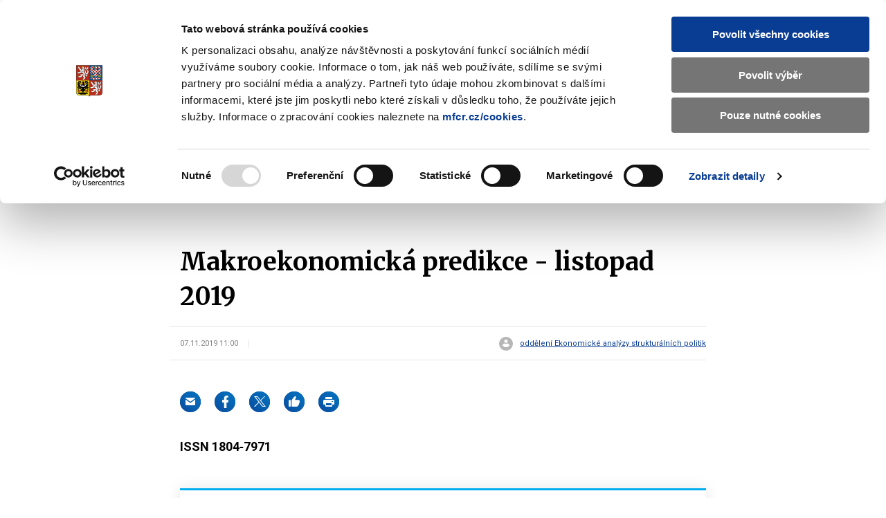

--- FILE ---
content_type: application/x-javascript
request_url: https://consentcdn.cookiebot.com/consentconfig/1f743c5f-7c16-4f60-8fee-556585f2e8ae/mfcr.cz/configuration.js
body_size: 282
content:
CookieConsent.configuration.tags.push({id:185575894,type:"script",tagID:"",innerHash:"",outerHash:"",tagHash:"4161917032812",url:"https://consent.cookiebot.com/uc.js",resolvedUrl:"https://consent.cookiebot.com/uc.js",cat:[1]});CookieConsent.configuration.tags.push({id:185575895,type:"script",tagID:"",innerHash:"",outerHash:"",tagHash:"14756321236667",url:"",resolvedUrl:"",cat:[3]});CookieConsent.configuration.tags.push({id:185575896,type:"script",tagID:"",innerHash:"",outerHash:"",tagHash:"14820972382530",url:"https://www.recaptcha.net/recaptcha/api.js?hl=cs",resolvedUrl:"https://www.recaptcha.net/recaptcha/api.js?hl=cs",cat:[1]});CookieConsent.configuration.tags.push({id:185575897,type:"script",tagID:"",innerHash:"",outerHash:"",tagHash:"17277128952793",url:"",resolvedUrl:"",cat:[1,3]});CookieConsent.configuration.tags.push({id:185575898,type:"script",tagID:"",innerHash:"",outerHash:"",tagHash:"820820651900",url:"",resolvedUrl:"",cat:[1]});CookieConsent.configuration.tags.push({id:185575899,type:"iframe",tagID:"",innerHash:"",outerHash:"",tagHash:"13709199327953",url:"https://www.youtube.com/embed/xwNjV65lsKQ",resolvedUrl:"https://www.youtube.com/embed/xwNjV65lsKQ",cat:[4]});CookieConsent.configuration.tags.push({id:185575900,type:"image",tagID:"",innerHash:"",outerHash:"",tagHash:"11479011625002",url:"https://www.kudyznudy.cz/getmedia/beecd6e8-708b-421a-add8-92568ca7b1b5/logo-kudyznudy.gif.aspx",resolvedUrl:"https://www.kudyznudy.cz/getmedia/beecd6e8-708b-421a-add8-92568ca7b1b5/logo-kudyznudy.gif.aspx",cat:[1]});CookieConsent.configuration.tags.push({id:185575902,type:"iframe",tagID:"",innerHash:"",outerHash:"",tagHash:"15467160676563",url:"https://www.youtube.com/embed/0q8IRRRPhbs?si=k140zEYkaNCztGZN",resolvedUrl:"https://www.youtube.com/embed/0q8IRRRPhbs?si=k140zEYkaNCztGZN",cat:[4]});